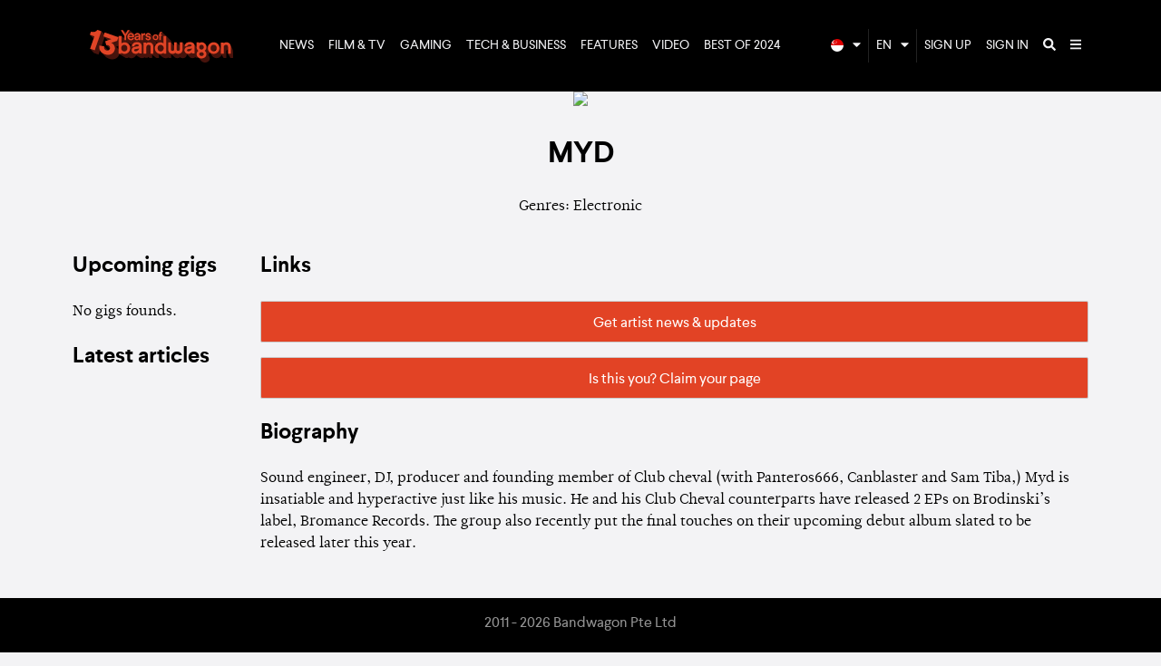

--- FILE ---
content_type: text/html; charset=utf-8
request_url: https://www.bandwagon.asia/artists/myd
body_size: 17199
content:
<!DOCTYPE html>
<html lang="en">
  <head>
<script type="text/javascript">window.NREUM||(NREUM={});NREUM.info={"beacon":"bam.nr-data.net","errorBeacon":"bam.nr-data.net","licenseKey":"NRJS-ffa46383a8b863782b4","applicationID":"571883450","transactionName":"dlwPRkILWA1RRR1XQ0FaEkZDS0cJW0A=","queueTime":2,"applicationTime":121,"agent":""}</script>
<script type="text/javascript">(window.NREUM||(NREUM={})).init={ajax:{deny_list:["bam.nr-data.net"]},feature_flags:["soft_nav"]};(window.NREUM||(NREUM={})).loader_config={licenseKey:"NRJS-ffa46383a8b863782b4",applicationID:"571883450",browserID:"594492142"};;/*! For license information please see nr-loader-rum-1.308.0.min.js.LICENSE.txt */
(()=>{var e,t,r={163:(e,t,r)=>{"use strict";r.d(t,{j:()=>E});var n=r(384),i=r(1741);var a=r(2555);r(860).K7.genericEvents;const s="experimental.resources",o="register",c=e=>{if(!e||"string"!=typeof e)return!1;try{document.createDocumentFragment().querySelector(e)}catch{return!1}return!0};var d=r(2614),u=r(944),l=r(8122);const f="[data-nr-mask]",g=e=>(0,l.a)(e,(()=>{const e={feature_flags:[],experimental:{allow_registered_children:!1,resources:!1},mask_selector:"*",block_selector:"[data-nr-block]",mask_input_options:{color:!1,date:!1,"datetime-local":!1,email:!1,month:!1,number:!1,range:!1,search:!1,tel:!1,text:!1,time:!1,url:!1,week:!1,textarea:!1,select:!1,password:!0}};return{ajax:{deny_list:void 0,block_internal:!0,enabled:!0,autoStart:!0},api:{get allow_registered_children(){return e.feature_flags.includes(o)||e.experimental.allow_registered_children},set allow_registered_children(t){e.experimental.allow_registered_children=t},duplicate_registered_data:!1},browser_consent_mode:{enabled:!1},distributed_tracing:{enabled:void 0,exclude_newrelic_header:void 0,cors_use_newrelic_header:void 0,cors_use_tracecontext_headers:void 0,allowed_origins:void 0},get feature_flags(){return e.feature_flags},set feature_flags(t){e.feature_flags=t},generic_events:{enabled:!0,autoStart:!0},harvest:{interval:30},jserrors:{enabled:!0,autoStart:!0},logging:{enabled:!0,autoStart:!0},metrics:{enabled:!0,autoStart:!0},obfuscate:void 0,page_action:{enabled:!0},page_view_event:{enabled:!0,autoStart:!0},page_view_timing:{enabled:!0,autoStart:!0},performance:{capture_marks:!1,capture_measures:!1,capture_detail:!0,resources:{get enabled(){return e.feature_flags.includes(s)||e.experimental.resources},set enabled(t){e.experimental.resources=t},asset_types:[],first_party_domains:[],ignore_newrelic:!0}},privacy:{cookies_enabled:!0},proxy:{assets:void 0,beacon:void 0},session:{expiresMs:d.wk,inactiveMs:d.BB},session_replay:{autoStart:!0,enabled:!1,preload:!1,sampling_rate:10,error_sampling_rate:100,collect_fonts:!1,inline_images:!1,fix_stylesheets:!0,mask_all_inputs:!0,get mask_text_selector(){return e.mask_selector},set mask_text_selector(t){c(t)?e.mask_selector="".concat(t,",").concat(f):""===t||null===t?e.mask_selector=f:(0,u.R)(5,t)},get block_class(){return"nr-block"},get ignore_class(){return"nr-ignore"},get mask_text_class(){return"nr-mask"},get block_selector(){return e.block_selector},set block_selector(t){c(t)?e.block_selector+=",".concat(t):""!==t&&(0,u.R)(6,t)},get mask_input_options(){return e.mask_input_options},set mask_input_options(t){t&&"object"==typeof t?e.mask_input_options={...t,password:!0}:(0,u.R)(7,t)}},session_trace:{enabled:!0,autoStart:!0},soft_navigations:{enabled:!0,autoStart:!0},spa:{enabled:!0,autoStart:!0},ssl:void 0,user_actions:{enabled:!0,elementAttributes:["id","className","tagName","type"]}}})());var p=r(6154),m=r(9324);let h=0;const v={buildEnv:m.F3,distMethod:m.Xs,version:m.xv,originTime:p.WN},b={consented:!1},y={appMetadata:{},get consented(){return this.session?.state?.consent||b.consented},set consented(e){b.consented=e},customTransaction:void 0,denyList:void 0,disabled:!1,harvester:void 0,isolatedBacklog:!1,isRecording:!1,loaderType:void 0,maxBytes:3e4,obfuscator:void 0,onerror:void 0,ptid:void 0,releaseIds:{},session:void 0,timeKeeper:void 0,registeredEntities:[],jsAttributesMetadata:{bytes:0},get harvestCount(){return++h}},_=e=>{const t=(0,l.a)(e,y),r=Object.keys(v).reduce((e,t)=>(e[t]={value:v[t],writable:!1,configurable:!0,enumerable:!0},e),{});return Object.defineProperties(t,r)};var w=r(5701);const x=e=>{const t=e.startsWith("http");e+="/",r.p=t?e:"https://"+e};var R=r(7836),k=r(3241);const A={accountID:void 0,trustKey:void 0,agentID:void 0,licenseKey:void 0,applicationID:void 0,xpid:void 0},S=e=>(0,l.a)(e,A),T=new Set;function E(e,t={},r,s){let{init:o,info:c,loader_config:d,runtime:u={},exposed:l=!0}=t;if(!c){const e=(0,n.pV)();o=e.init,c=e.info,d=e.loader_config}e.init=g(o||{}),e.loader_config=S(d||{}),c.jsAttributes??={},p.bv&&(c.jsAttributes.isWorker=!0),e.info=(0,a.D)(c);const f=e.init,m=[c.beacon,c.errorBeacon];T.has(e.agentIdentifier)||(f.proxy.assets&&(x(f.proxy.assets),m.push(f.proxy.assets)),f.proxy.beacon&&m.push(f.proxy.beacon),e.beacons=[...m],function(e){const t=(0,n.pV)();Object.getOwnPropertyNames(i.W.prototype).forEach(r=>{const n=i.W.prototype[r];if("function"!=typeof n||"constructor"===n)return;let a=t[r];e[r]&&!1!==e.exposed&&"micro-agent"!==e.runtime?.loaderType&&(t[r]=(...t)=>{const n=e[r](...t);return a?a(...t):n})})}(e),(0,n.US)("activatedFeatures",w.B)),u.denyList=[...f.ajax.deny_list||[],...f.ajax.block_internal?m:[]],u.ptid=e.agentIdentifier,u.loaderType=r,e.runtime=_(u),T.has(e.agentIdentifier)||(e.ee=R.ee.get(e.agentIdentifier),e.exposed=l,(0,k.W)({agentIdentifier:e.agentIdentifier,drained:!!w.B?.[e.agentIdentifier],type:"lifecycle",name:"initialize",feature:void 0,data:e.config})),T.add(e.agentIdentifier)}},384:(e,t,r)=>{"use strict";r.d(t,{NT:()=>s,US:()=>u,Zm:()=>o,bQ:()=>d,dV:()=>c,pV:()=>l});var n=r(6154),i=r(1863),a=r(1910);const s={beacon:"bam.nr-data.net",errorBeacon:"bam.nr-data.net"};function o(){return n.gm.NREUM||(n.gm.NREUM={}),void 0===n.gm.newrelic&&(n.gm.newrelic=n.gm.NREUM),n.gm.NREUM}function c(){let e=o();return e.o||(e.o={ST:n.gm.setTimeout,SI:n.gm.setImmediate||n.gm.setInterval,CT:n.gm.clearTimeout,XHR:n.gm.XMLHttpRequest,REQ:n.gm.Request,EV:n.gm.Event,PR:n.gm.Promise,MO:n.gm.MutationObserver,FETCH:n.gm.fetch,WS:n.gm.WebSocket},(0,a.i)(...Object.values(e.o))),e}function d(e,t){let r=o();r.initializedAgents??={},t.initializedAt={ms:(0,i.t)(),date:new Date},r.initializedAgents[e]=t}function u(e,t){o()[e]=t}function l(){return function(){let e=o();const t=e.info||{};e.info={beacon:s.beacon,errorBeacon:s.errorBeacon,...t}}(),function(){let e=o();const t=e.init||{};e.init={...t}}(),c(),function(){let e=o();const t=e.loader_config||{};e.loader_config={...t}}(),o()}},782:(e,t,r)=>{"use strict";r.d(t,{T:()=>n});const n=r(860).K7.pageViewTiming},860:(e,t,r)=>{"use strict";r.d(t,{$J:()=>u,K7:()=>c,P3:()=>d,XX:()=>i,Yy:()=>o,df:()=>a,qY:()=>n,v4:()=>s});const n="events",i="jserrors",a="browser/blobs",s="rum",o="browser/logs",c={ajax:"ajax",genericEvents:"generic_events",jserrors:i,logging:"logging",metrics:"metrics",pageAction:"page_action",pageViewEvent:"page_view_event",pageViewTiming:"page_view_timing",sessionReplay:"session_replay",sessionTrace:"session_trace",softNav:"soft_navigations",spa:"spa"},d={[c.pageViewEvent]:1,[c.pageViewTiming]:2,[c.metrics]:3,[c.jserrors]:4,[c.spa]:5,[c.ajax]:6,[c.sessionTrace]:7,[c.softNav]:8,[c.sessionReplay]:9,[c.logging]:10,[c.genericEvents]:11},u={[c.pageViewEvent]:s,[c.pageViewTiming]:n,[c.ajax]:n,[c.spa]:n,[c.softNav]:n,[c.metrics]:i,[c.jserrors]:i,[c.sessionTrace]:a,[c.sessionReplay]:a,[c.logging]:o,[c.genericEvents]:"ins"}},944:(e,t,r)=>{"use strict";r.d(t,{R:()=>i});var n=r(3241);function i(e,t){"function"==typeof console.debug&&(console.debug("New Relic Warning: https://github.com/newrelic/newrelic-browser-agent/blob/main/docs/warning-codes.md#".concat(e),t),(0,n.W)({agentIdentifier:null,drained:null,type:"data",name:"warn",feature:"warn",data:{code:e,secondary:t}}))}},1687:(e,t,r)=>{"use strict";r.d(t,{Ak:()=>d,Ze:()=>f,x3:()=>u});var n=r(3241),i=r(7836),a=r(3606),s=r(860),o=r(2646);const c={};function d(e,t){const r={staged:!1,priority:s.P3[t]||0};l(e),c[e].get(t)||c[e].set(t,r)}function u(e,t){e&&c[e]&&(c[e].get(t)&&c[e].delete(t),p(e,t,!1),c[e].size&&g(e))}function l(e){if(!e)throw new Error("agentIdentifier required");c[e]||(c[e]=new Map)}function f(e="",t="feature",r=!1){if(l(e),!e||!c[e].get(t)||r)return p(e,t);c[e].get(t).staged=!0,g(e)}function g(e){const t=Array.from(c[e]);t.every(([e,t])=>t.staged)&&(t.sort((e,t)=>e[1].priority-t[1].priority),t.forEach(([t])=>{c[e].delete(t),p(e,t)}))}function p(e,t,r=!0){const s=e?i.ee.get(e):i.ee,c=a.i.handlers;if(!s.aborted&&s.backlog&&c){if((0,n.W)({agentIdentifier:e,type:"lifecycle",name:"drain",feature:t}),r){const e=s.backlog[t],r=c[t];if(r){for(let t=0;e&&t<e.length;++t)m(e[t],r);Object.entries(r).forEach(([e,t])=>{Object.values(t||{}).forEach(t=>{t[0]?.on&&t[0]?.context()instanceof o.y&&t[0].on(e,t[1])})})}}s.isolatedBacklog||delete c[t],s.backlog[t]=null,s.emit("drain-"+t,[])}}function m(e,t){var r=e[1];Object.values(t[r]||{}).forEach(t=>{var r=e[0];if(t[0]===r){var n=t[1],i=e[3],a=e[2];n.apply(i,a)}})}},1738:(e,t,r)=>{"use strict";r.d(t,{U:()=>g,Y:()=>f});var n=r(3241),i=r(9908),a=r(1863),s=r(944),o=r(5701),c=r(3969),d=r(8362),u=r(860),l=r(4261);function f(e,t,r,a){const f=a||r;!f||f[e]&&f[e]!==d.d.prototype[e]||(f[e]=function(){(0,i.p)(c.xV,["API/"+e+"/called"],void 0,u.K7.metrics,r.ee),(0,n.W)({agentIdentifier:r.agentIdentifier,drained:!!o.B?.[r.agentIdentifier],type:"data",name:"api",feature:l.Pl+e,data:{}});try{return t.apply(this,arguments)}catch(e){(0,s.R)(23,e)}})}function g(e,t,r,n,s){const o=e.info;null===r?delete o.jsAttributes[t]:o.jsAttributes[t]=r,(s||null===r)&&(0,i.p)(l.Pl+n,[(0,a.t)(),t,r],void 0,"session",e.ee)}},1741:(e,t,r)=>{"use strict";r.d(t,{W:()=>a});var n=r(944),i=r(4261);class a{#e(e,...t){if(this[e]!==a.prototype[e])return this[e](...t);(0,n.R)(35,e)}addPageAction(e,t){return this.#e(i.hG,e,t)}register(e){return this.#e(i.eY,e)}recordCustomEvent(e,t){return this.#e(i.fF,e,t)}setPageViewName(e,t){return this.#e(i.Fw,e,t)}setCustomAttribute(e,t,r){return this.#e(i.cD,e,t,r)}noticeError(e,t){return this.#e(i.o5,e,t)}setUserId(e,t=!1){return this.#e(i.Dl,e,t)}setApplicationVersion(e){return this.#e(i.nb,e)}setErrorHandler(e){return this.#e(i.bt,e)}addRelease(e,t){return this.#e(i.k6,e,t)}log(e,t){return this.#e(i.$9,e,t)}start(){return this.#e(i.d3)}finished(e){return this.#e(i.BL,e)}recordReplay(){return this.#e(i.CH)}pauseReplay(){return this.#e(i.Tb)}addToTrace(e){return this.#e(i.U2,e)}setCurrentRouteName(e){return this.#e(i.PA,e)}interaction(e){return this.#e(i.dT,e)}wrapLogger(e,t,r){return this.#e(i.Wb,e,t,r)}measure(e,t){return this.#e(i.V1,e,t)}consent(e){return this.#e(i.Pv,e)}}},1863:(e,t,r)=>{"use strict";function n(){return Math.floor(performance.now())}r.d(t,{t:()=>n})},1910:(e,t,r)=>{"use strict";r.d(t,{i:()=>a});var n=r(944);const i=new Map;function a(...e){return e.every(e=>{if(i.has(e))return i.get(e);const t="function"==typeof e?e.toString():"",r=t.includes("[native code]"),a=t.includes("nrWrapper");return r||a||(0,n.R)(64,e?.name||t),i.set(e,r),r})}},2555:(e,t,r)=>{"use strict";r.d(t,{D:()=>o,f:()=>s});var n=r(384),i=r(8122);const a={beacon:n.NT.beacon,errorBeacon:n.NT.errorBeacon,licenseKey:void 0,applicationID:void 0,sa:void 0,queueTime:void 0,applicationTime:void 0,ttGuid:void 0,user:void 0,account:void 0,product:void 0,extra:void 0,jsAttributes:{},userAttributes:void 0,atts:void 0,transactionName:void 0,tNamePlain:void 0};function s(e){try{return!!e.licenseKey&&!!e.errorBeacon&&!!e.applicationID}catch(e){return!1}}const o=e=>(0,i.a)(e,a)},2614:(e,t,r)=>{"use strict";r.d(t,{BB:()=>s,H3:()=>n,g:()=>d,iL:()=>c,tS:()=>o,uh:()=>i,wk:()=>a});const n="NRBA",i="SESSION",a=144e5,s=18e5,o={STARTED:"session-started",PAUSE:"session-pause",RESET:"session-reset",RESUME:"session-resume",UPDATE:"session-update"},c={SAME_TAB:"same-tab",CROSS_TAB:"cross-tab"},d={OFF:0,FULL:1,ERROR:2}},2646:(e,t,r)=>{"use strict";r.d(t,{y:()=>n});class n{constructor(e){this.contextId=e}}},2843:(e,t,r)=>{"use strict";r.d(t,{G:()=>a,u:()=>i});var n=r(3878);function i(e,t=!1,r,i){(0,n.DD)("visibilitychange",function(){if(t)return void("hidden"===document.visibilityState&&e());e(document.visibilityState)},r,i)}function a(e,t,r){(0,n.sp)("pagehide",e,t,r)}},3241:(e,t,r)=>{"use strict";r.d(t,{W:()=>a});var n=r(6154);const i="newrelic";function a(e={}){try{n.gm.dispatchEvent(new CustomEvent(i,{detail:e}))}catch(e){}}},3606:(e,t,r)=>{"use strict";r.d(t,{i:()=>a});var n=r(9908);a.on=s;var i=a.handlers={};function a(e,t,r,a){s(a||n.d,i,e,t,r)}function s(e,t,r,i,a){a||(a="feature"),e||(e=n.d);var s=t[a]=t[a]||{};(s[r]=s[r]||[]).push([e,i])}},3878:(e,t,r)=>{"use strict";function n(e,t){return{capture:e,passive:!1,signal:t}}function i(e,t,r=!1,i){window.addEventListener(e,t,n(r,i))}function a(e,t,r=!1,i){document.addEventListener(e,t,n(r,i))}r.d(t,{DD:()=>a,jT:()=>n,sp:()=>i})},3969:(e,t,r)=>{"use strict";r.d(t,{TZ:()=>n,XG:()=>o,rs:()=>i,xV:()=>s,z_:()=>a});const n=r(860).K7.metrics,i="sm",a="cm",s="storeSupportabilityMetrics",o="storeEventMetrics"},4234:(e,t,r)=>{"use strict";r.d(t,{W:()=>a});var n=r(7836),i=r(1687);class a{constructor(e,t){this.agentIdentifier=e,this.ee=n.ee.get(e),this.featureName=t,this.blocked=!1}deregisterDrain(){(0,i.x3)(this.agentIdentifier,this.featureName)}}},4261:(e,t,r)=>{"use strict";r.d(t,{$9:()=>d,BL:()=>o,CH:()=>g,Dl:()=>_,Fw:()=>y,PA:()=>h,Pl:()=>n,Pv:()=>k,Tb:()=>l,U2:()=>a,V1:()=>R,Wb:()=>x,bt:()=>b,cD:()=>v,d3:()=>w,dT:()=>c,eY:()=>p,fF:()=>f,hG:()=>i,k6:()=>s,nb:()=>m,o5:()=>u});const n="api-",i="addPageAction",a="addToTrace",s="addRelease",o="finished",c="interaction",d="log",u="noticeError",l="pauseReplay",f="recordCustomEvent",g="recordReplay",p="register",m="setApplicationVersion",h="setCurrentRouteName",v="setCustomAttribute",b="setErrorHandler",y="setPageViewName",_="setUserId",w="start",x="wrapLogger",R="measure",k="consent"},5289:(e,t,r)=>{"use strict";r.d(t,{GG:()=>s,Qr:()=>c,sB:()=>o});var n=r(3878),i=r(6389);function a(){return"undefined"==typeof document||"complete"===document.readyState}function s(e,t){if(a())return e();const r=(0,i.J)(e),s=setInterval(()=>{a()&&(clearInterval(s),r())},500);(0,n.sp)("load",r,t)}function o(e){if(a())return e();(0,n.DD)("DOMContentLoaded",e)}function c(e){if(a())return e();(0,n.sp)("popstate",e)}},5607:(e,t,r)=>{"use strict";r.d(t,{W:()=>n});const n=(0,r(9566).bz)()},5701:(e,t,r)=>{"use strict";r.d(t,{B:()=>a,t:()=>s});var n=r(3241);const i=new Set,a={};function s(e,t){const r=t.agentIdentifier;a[r]??={},e&&"object"==typeof e&&(i.has(r)||(t.ee.emit("rumresp",[e]),a[r]=e,i.add(r),(0,n.W)({agentIdentifier:r,loaded:!0,drained:!0,type:"lifecycle",name:"load",feature:void 0,data:e})))}},6154:(e,t,r)=>{"use strict";r.d(t,{OF:()=>c,RI:()=>i,WN:()=>u,bv:()=>a,eN:()=>l,gm:()=>s,mw:()=>o,sb:()=>d});var n=r(1863);const i="undefined"!=typeof window&&!!window.document,a="undefined"!=typeof WorkerGlobalScope&&("undefined"!=typeof self&&self instanceof WorkerGlobalScope&&self.navigator instanceof WorkerNavigator||"undefined"!=typeof globalThis&&globalThis instanceof WorkerGlobalScope&&globalThis.navigator instanceof WorkerNavigator),s=i?window:"undefined"!=typeof WorkerGlobalScope&&("undefined"!=typeof self&&self instanceof WorkerGlobalScope&&self||"undefined"!=typeof globalThis&&globalThis instanceof WorkerGlobalScope&&globalThis),o=Boolean("hidden"===s?.document?.visibilityState),c=/iPad|iPhone|iPod/.test(s.navigator?.userAgent),d=c&&"undefined"==typeof SharedWorker,u=((()=>{const e=s.navigator?.userAgent?.match(/Firefox[/\s](\d+\.\d+)/);Array.isArray(e)&&e.length>=2&&e[1]})(),Date.now()-(0,n.t)()),l=()=>"undefined"!=typeof PerformanceNavigationTiming&&s?.performance?.getEntriesByType("navigation")?.[0]?.responseStart},6389:(e,t,r)=>{"use strict";function n(e,t=500,r={}){const n=r?.leading||!1;let i;return(...r)=>{n&&void 0===i&&(e.apply(this,r),i=setTimeout(()=>{i=clearTimeout(i)},t)),n||(clearTimeout(i),i=setTimeout(()=>{e.apply(this,r)},t))}}function i(e){let t=!1;return(...r)=>{t||(t=!0,e.apply(this,r))}}r.d(t,{J:()=>i,s:()=>n})},6630:(e,t,r)=>{"use strict";r.d(t,{T:()=>n});const n=r(860).K7.pageViewEvent},7699:(e,t,r)=>{"use strict";r.d(t,{It:()=>a,KC:()=>o,No:()=>i,qh:()=>s});var n=r(860);const i=16e3,a=1e6,s="SESSION_ERROR",o={[n.K7.logging]:!0,[n.K7.genericEvents]:!1,[n.K7.jserrors]:!1,[n.K7.ajax]:!1}},7836:(e,t,r)=>{"use strict";r.d(t,{P:()=>o,ee:()=>c});var n=r(384),i=r(8990),a=r(2646),s=r(5607);const o="nr@context:".concat(s.W),c=function e(t,r){var n={},s={},u={},l=!1;try{l=16===r.length&&d.initializedAgents?.[r]?.runtime.isolatedBacklog}catch(e){}var f={on:p,addEventListener:p,removeEventListener:function(e,t){var r=n[e];if(!r)return;for(var i=0;i<r.length;i++)r[i]===t&&r.splice(i,1)},emit:function(e,r,n,i,a){!1!==a&&(a=!0);if(c.aborted&&!i)return;t&&a&&t.emit(e,r,n);var o=g(n);m(e).forEach(e=>{e.apply(o,r)});var d=v()[s[e]];d&&d.push([f,e,r,o]);return o},get:h,listeners:m,context:g,buffer:function(e,t){const r=v();if(t=t||"feature",f.aborted)return;Object.entries(e||{}).forEach(([e,n])=>{s[n]=t,t in r||(r[t]=[])})},abort:function(){f._aborted=!0,Object.keys(f.backlog).forEach(e=>{delete f.backlog[e]})},isBuffering:function(e){return!!v()[s[e]]},debugId:r,backlog:l?{}:t&&"object"==typeof t.backlog?t.backlog:{},isolatedBacklog:l};return Object.defineProperty(f,"aborted",{get:()=>{let e=f._aborted||!1;return e||(t&&(e=t.aborted),e)}}),f;function g(e){return e&&e instanceof a.y?e:e?(0,i.I)(e,o,()=>new a.y(o)):new a.y(o)}function p(e,t){n[e]=m(e).concat(t)}function m(e){return n[e]||[]}function h(t){return u[t]=u[t]||e(f,t)}function v(){return f.backlog}}(void 0,"globalEE"),d=(0,n.Zm)();d.ee||(d.ee=c)},8122:(e,t,r)=>{"use strict";r.d(t,{a:()=>i});var n=r(944);function i(e,t){try{if(!e||"object"!=typeof e)return(0,n.R)(3);if(!t||"object"!=typeof t)return(0,n.R)(4);const r=Object.create(Object.getPrototypeOf(t),Object.getOwnPropertyDescriptors(t)),a=0===Object.keys(r).length?e:r;for(let s in a)if(void 0!==e[s])try{if(null===e[s]){r[s]=null;continue}Array.isArray(e[s])&&Array.isArray(t[s])?r[s]=Array.from(new Set([...e[s],...t[s]])):"object"==typeof e[s]&&"object"==typeof t[s]?r[s]=i(e[s],t[s]):r[s]=e[s]}catch(e){r[s]||(0,n.R)(1,e)}return r}catch(e){(0,n.R)(2,e)}}},8362:(e,t,r)=>{"use strict";r.d(t,{d:()=>a});var n=r(9566),i=r(1741);class a extends i.W{agentIdentifier=(0,n.LA)(16)}},8374:(e,t,r)=>{r.nc=(()=>{try{return document?.currentScript?.nonce}catch(e){}return""})()},8990:(e,t,r)=>{"use strict";r.d(t,{I:()=>i});var n=Object.prototype.hasOwnProperty;function i(e,t,r){if(n.call(e,t))return e[t];var i=r();if(Object.defineProperty&&Object.keys)try{return Object.defineProperty(e,t,{value:i,writable:!0,enumerable:!1}),i}catch(e){}return e[t]=i,i}},9324:(e,t,r)=>{"use strict";r.d(t,{F3:()=>i,Xs:()=>a,xv:()=>n});const n="1.308.0",i="PROD",a="CDN"},9566:(e,t,r)=>{"use strict";r.d(t,{LA:()=>o,bz:()=>s});var n=r(6154);const i="xxxxxxxx-xxxx-4xxx-yxxx-xxxxxxxxxxxx";function a(e,t){return e?15&e[t]:16*Math.random()|0}function s(){const e=n.gm?.crypto||n.gm?.msCrypto;let t,r=0;return e&&e.getRandomValues&&(t=e.getRandomValues(new Uint8Array(30))),i.split("").map(e=>"x"===e?a(t,r++).toString(16):"y"===e?(3&a()|8).toString(16):e).join("")}function o(e){const t=n.gm?.crypto||n.gm?.msCrypto;let r,i=0;t&&t.getRandomValues&&(r=t.getRandomValues(new Uint8Array(e)));const s=[];for(var o=0;o<e;o++)s.push(a(r,i++).toString(16));return s.join("")}},9908:(e,t,r)=>{"use strict";r.d(t,{d:()=>n,p:()=>i});var n=r(7836).ee.get("handle");function i(e,t,r,i,a){a?(a.buffer([e],i),a.emit(e,t,r)):(n.buffer([e],i),n.emit(e,t,r))}}},n={};function i(e){var t=n[e];if(void 0!==t)return t.exports;var a=n[e]={exports:{}};return r[e](a,a.exports,i),a.exports}i.m=r,i.d=(e,t)=>{for(var r in t)i.o(t,r)&&!i.o(e,r)&&Object.defineProperty(e,r,{enumerable:!0,get:t[r]})},i.f={},i.e=e=>Promise.all(Object.keys(i.f).reduce((t,r)=>(i.f[r](e,t),t),[])),i.u=e=>"nr-rum-1.308.0.min.js",i.o=(e,t)=>Object.prototype.hasOwnProperty.call(e,t),e={},t="NRBA-1.308.0.PROD:",i.l=(r,n,a,s)=>{if(e[r])e[r].push(n);else{var o,c;if(void 0!==a)for(var d=document.getElementsByTagName("script"),u=0;u<d.length;u++){var l=d[u];if(l.getAttribute("src")==r||l.getAttribute("data-webpack")==t+a){o=l;break}}if(!o){c=!0;var f={296:"sha512-+MIMDsOcckGXa1EdWHqFNv7P+JUkd5kQwCBr3KE6uCvnsBNUrdSt4a/3/L4j4TxtnaMNjHpza2/erNQbpacJQA=="};(o=document.createElement("script")).charset="utf-8",i.nc&&o.setAttribute("nonce",i.nc),o.setAttribute("data-webpack",t+a),o.src=r,0!==o.src.indexOf(window.location.origin+"/")&&(o.crossOrigin="anonymous"),f[s]&&(o.integrity=f[s])}e[r]=[n];var g=(t,n)=>{o.onerror=o.onload=null,clearTimeout(p);var i=e[r];if(delete e[r],o.parentNode&&o.parentNode.removeChild(o),i&&i.forEach(e=>e(n)),t)return t(n)},p=setTimeout(g.bind(null,void 0,{type:"timeout",target:o}),12e4);o.onerror=g.bind(null,o.onerror),o.onload=g.bind(null,o.onload),c&&document.head.appendChild(o)}},i.r=e=>{"undefined"!=typeof Symbol&&Symbol.toStringTag&&Object.defineProperty(e,Symbol.toStringTag,{value:"Module"}),Object.defineProperty(e,"__esModule",{value:!0})},i.p="https://js-agent.newrelic.com/",(()=>{var e={374:0,840:0};i.f.j=(t,r)=>{var n=i.o(e,t)?e[t]:void 0;if(0!==n)if(n)r.push(n[2]);else{var a=new Promise((r,i)=>n=e[t]=[r,i]);r.push(n[2]=a);var s=i.p+i.u(t),o=new Error;i.l(s,r=>{if(i.o(e,t)&&(0!==(n=e[t])&&(e[t]=void 0),n)){var a=r&&("load"===r.type?"missing":r.type),s=r&&r.target&&r.target.src;o.message="Loading chunk "+t+" failed: ("+a+": "+s+")",o.name="ChunkLoadError",o.type=a,o.request=s,n[1](o)}},"chunk-"+t,t)}};var t=(t,r)=>{var n,a,[s,o,c]=r,d=0;if(s.some(t=>0!==e[t])){for(n in o)i.o(o,n)&&(i.m[n]=o[n]);if(c)c(i)}for(t&&t(r);d<s.length;d++)a=s[d],i.o(e,a)&&e[a]&&e[a][0](),e[a]=0},r=self["webpackChunk:NRBA-1.308.0.PROD"]=self["webpackChunk:NRBA-1.308.0.PROD"]||[];r.forEach(t.bind(null,0)),r.push=t.bind(null,r.push.bind(r))})(),(()=>{"use strict";i(8374);var e=i(8362),t=i(860);const r=Object.values(t.K7);var n=i(163);var a=i(9908),s=i(1863),o=i(4261),c=i(1738);var d=i(1687),u=i(4234),l=i(5289),f=i(6154),g=i(944),p=i(384);const m=e=>f.RI&&!0===e?.privacy.cookies_enabled;function h(e){return!!(0,p.dV)().o.MO&&m(e)&&!0===e?.session_trace.enabled}var v=i(6389),b=i(7699);class y extends u.W{constructor(e,t){super(e.agentIdentifier,t),this.agentRef=e,this.abortHandler=void 0,this.featAggregate=void 0,this.loadedSuccessfully=void 0,this.onAggregateImported=new Promise(e=>{this.loadedSuccessfully=e}),this.deferred=Promise.resolve(),!1===e.init[this.featureName].autoStart?this.deferred=new Promise((t,r)=>{this.ee.on("manual-start-all",(0,v.J)(()=>{(0,d.Ak)(e.agentIdentifier,this.featureName),t()}))}):(0,d.Ak)(e.agentIdentifier,t)}importAggregator(e,t,r={}){if(this.featAggregate)return;const n=async()=>{let n;await this.deferred;try{if(m(e.init)){const{setupAgentSession:t}=await i.e(296).then(i.bind(i,3305));n=t(e)}}catch(e){(0,g.R)(20,e),this.ee.emit("internal-error",[e]),(0,a.p)(b.qh,[e],void 0,this.featureName,this.ee)}try{if(!this.#t(this.featureName,n,e.init))return(0,d.Ze)(this.agentIdentifier,this.featureName),void this.loadedSuccessfully(!1);const{Aggregate:i}=await t();this.featAggregate=new i(e,r),e.runtime.harvester.initializedAggregates.push(this.featAggregate),this.loadedSuccessfully(!0)}catch(e){(0,g.R)(34,e),this.abortHandler?.(),(0,d.Ze)(this.agentIdentifier,this.featureName,!0),this.loadedSuccessfully(!1),this.ee&&this.ee.abort()}};f.RI?(0,l.GG)(()=>n(),!0):n()}#t(e,r,n){if(this.blocked)return!1;switch(e){case t.K7.sessionReplay:return h(n)&&!!r;case t.K7.sessionTrace:return!!r;default:return!0}}}var _=i(6630),w=i(2614),x=i(3241);class R extends y{static featureName=_.T;constructor(e){var t;super(e,_.T),this.setupInspectionEvents(e.agentIdentifier),t=e,(0,c.Y)(o.Fw,function(e,r){"string"==typeof e&&("/"!==e.charAt(0)&&(e="/"+e),t.runtime.customTransaction=(r||"http://custom.transaction")+e,(0,a.p)(o.Pl+o.Fw,[(0,s.t)()],void 0,void 0,t.ee))},t),this.importAggregator(e,()=>i.e(296).then(i.bind(i,3943)))}setupInspectionEvents(e){const t=(t,r)=>{t&&(0,x.W)({agentIdentifier:e,timeStamp:t.timeStamp,loaded:"complete"===t.target.readyState,type:"window",name:r,data:t.target.location+""})};(0,l.sB)(e=>{t(e,"DOMContentLoaded")}),(0,l.GG)(e=>{t(e,"load")}),(0,l.Qr)(e=>{t(e,"navigate")}),this.ee.on(w.tS.UPDATE,(t,r)=>{(0,x.W)({agentIdentifier:e,type:"lifecycle",name:"session",data:r})})}}class k extends e.d{constructor(e){var t;(super(),f.gm)?(this.features={},(0,p.bQ)(this.agentIdentifier,this),this.desiredFeatures=new Set(e.features||[]),this.desiredFeatures.add(R),(0,n.j)(this,e,e.loaderType||"agent"),t=this,(0,c.Y)(o.cD,function(e,r,n=!1){if("string"==typeof e){if(["string","number","boolean"].includes(typeof r)||null===r)return(0,c.U)(t,e,r,o.cD,n);(0,g.R)(40,typeof r)}else(0,g.R)(39,typeof e)},t),function(e){(0,c.Y)(o.Dl,function(t,r=!1){if("string"!=typeof t&&null!==t)return void(0,g.R)(41,typeof t);const n=e.info.jsAttributes["enduser.id"];r&&null!=n&&n!==t?(0,a.p)(o.Pl+"setUserIdAndResetSession",[t],void 0,"session",e.ee):(0,c.U)(e,"enduser.id",t,o.Dl,!0)},e)}(this),function(e){(0,c.Y)(o.nb,function(t){if("string"==typeof t||null===t)return(0,c.U)(e,"application.version",t,o.nb,!1);(0,g.R)(42,typeof t)},e)}(this),function(e){(0,c.Y)(o.d3,function(){e.ee.emit("manual-start-all")},e)}(this),function(e){(0,c.Y)(o.Pv,function(t=!0){if("boolean"==typeof t){if((0,a.p)(o.Pl+o.Pv,[t],void 0,"session",e.ee),e.runtime.consented=t,t){const t=e.features.page_view_event;t.onAggregateImported.then(e=>{const r=t.featAggregate;e&&!r.sentRum&&r.sendRum()})}}else(0,g.R)(65,typeof t)},e)}(this),this.run()):(0,g.R)(21)}get config(){return{info:this.info,init:this.init,loader_config:this.loader_config,runtime:this.runtime}}get api(){return this}run(){try{const e=function(e){const t={};return r.forEach(r=>{t[r]=!!e[r]?.enabled}),t}(this.init),n=[...this.desiredFeatures];n.sort((e,r)=>t.P3[e.featureName]-t.P3[r.featureName]),n.forEach(r=>{if(!e[r.featureName]&&r.featureName!==t.K7.pageViewEvent)return;if(r.featureName===t.K7.spa)return void(0,g.R)(67);const n=function(e){switch(e){case t.K7.ajax:return[t.K7.jserrors];case t.K7.sessionTrace:return[t.K7.ajax,t.K7.pageViewEvent];case t.K7.sessionReplay:return[t.K7.sessionTrace];case t.K7.pageViewTiming:return[t.K7.pageViewEvent];default:return[]}}(r.featureName).filter(e=>!(e in this.features));n.length>0&&(0,g.R)(36,{targetFeature:r.featureName,missingDependencies:n}),this.features[r.featureName]=new r(this)})}catch(e){(0,g.R)(22,e);for(const e in this.features)this.features[e].abortHandler?.();const t=(0,p.Zm)();delete t.initializedAgents[this.agentIdentifier]?.features,delete this.sharedAggregator;return t.ee.get(this.agentIdentifier).abort(),!1}}}var A=i(2843),S=i(782);class T extends y{static featureName=S.T;constructor(e){super(e,S.T),f.RI&&((0,A.u)(()=>(0,a.p)("docHidden",[(0,s.t)()],void 0,S.T,this.ee),!0),(0,A.G)(()=>(0,a.p)("winPagehide",[(0,s.t)()],void 0,S.T,this.ee)),this.importAggregator(e,()=>i.e(296).then(i.bind(i,2117))))}}var E=i(3969);class I extends y{static featureName=E.TZ;constructor(e){super(e,E.TZ),f.RI&&document.addEventListener("securitypolicyviolation",e=>{(0,a.p)(E.xV,["Generic/CSPViolation/Detected"],void 0,this.featureName,this.ee)}),this.importAggregator(e,()=>i.e(296).then(i.bind(i,9623)))}}new k({features:[R,T,I],loaderType:"lite"})})()})();</script>
    <!-- Global site tag (gtag.js) - Google Analytics -->
<script async src="https://www.googletagmanager.com/gtag/js?id=G-2LNQLFKX34"></script>
<script async src="https://www.googletagmanager.com/gtag/js?id=UA-63927103-1"></script>
<script>
  window.dataLayer = window.dataLayer || [];
  function gtag(){dataLayer.push(arguments);}
  gtag('js', new Date());

  gtag('config', 'G-2LNQLFKX34');
  gtag('config', 'UA-63927103-1');

  

</script>
    <script>
  !function (w, d, t) {
    w.TiktokAnalyticsObject=t;var ttq=w[t]=w[t]||[];ttq.methods=["page","track","identify","instances","debug","on","off","once","ready","alias","group","enableCookie","disableCookie"],ttq.setAndDefer=function(t,e){t[e]=function(){t.push([e].concat(Array.prototype.slice.call(arguments,0)))}};for(var i=0;i<ttq.methods.length;i++)ttq.setAndDefer(ttq,ttq.methods[i]);ttq.instance=function(t){for(var e=ttq._i[t]||[],n=0;n<ttq.methods.length;n++)ttq.setAndDefer(e,ttq.methods[n]);return e},ttq.load=function(e,n){var i="https://analytics.tiktok.com/i18n/pixel/events.js";ttq._i=ttq._i||{},ttq._i[e]=[],ttq._i[e]._u=i,ttq._t=ttq._t||{},ttq._t[e]=+new Date,ttq._o=ttq._o||{},ttq._o[e]=n||{};var o=document.createElement("script");o.type="text/javascript",o.async=!0,o.src=i+"?sdkid="+e+"&lib="+t;var a=document.getElementsByTagName("script")[0];a.parentNode.insertBefore(o,a)};
    ttq.load('CA2RI4BC77UAH7NCFF9G');
    ttq.page();
  }(window, document, 'ttq');
</script>
    <!-- Twitter conversion tracking base code -->
<script>
!function(e,t,n,s,u,a){e.twq||(s=e.twq=function(){s.exe?s.exe.apply(s,arguments):s.queue.push(arguments);
},s.version='1.1',s.queue=[],u=t.createElement(n),u.async=!0,u.src='https://static.ads-twitter.com/uwt.js',
a=t.getElementsByTagName(n)[0],a.parentNode.insertBefore(u,a))}(window,document,'script');
twq('config','obxta');
</script>
<!-- End Twitter conversion tracking base code -->

    <!-- Google Tag Manager -->
<script>(function(w,d,s,l,i){w[l]=w[l]||[];w[l].push({'gtm.start':
new Date().getTime(),event:'gtm.js'});var f=d.getElementsByTagName(s)[0],
j=d.createElement(s),dl=l!='dataLayer'?'&l='+l:'';j.async=true;j.src=
'https://www.googletagmanager.com/gtm.js?id='+i+dl+ '&gtm_auth=ibH3DEvWc7A5IU0JBYEkMA&gtm_preview=env-1&gtm_cookies_win=x';f.parentNode.insertBefore(j,f);
})(window,document,'script','dataLayer','GTM-K7D92KQ');</script>
<!-- End Google Tag Manager -->


    <meta name="p:domain_verify" content="b1887d0552c4878b48593aa79a5730cf"/>

    <title>MYD | Artist | Bandwagon | Music media championing and spotlighting</title>
<meta name="description" content="Sound engineer, DJ, producer and founding member of Club cheval (with Panteros666, Canblaster and Sam Tiba,) Myd is insatiable and hyperactive just like his music. He and his Club Cheval counterparts have released 2 EPs on Brodinski’s label, Bromance Records. The group also recently put the final">
<meta name="keywords" content="singapore, concerts, live music, gigs in singapore, live bands, tickets, sistic, upcoming concerts, indie bands singapore, jazz bands singapore, reviews">
<link rel="canonical" href="https://www.bandwagon.asia/artists/myd">
<meta property="og:title" content="MYD">
<meta property="og:type" content="music:musician">
<meta property="og:url" content="https://www.bandwagon.asia/artists/myd">
<meta property="og:image" content="https://cdn.filestackcontent.com/jxu3yLN3S0C9RcKAWCef">
<meta property="og:description" content="Sound engineer, DJ, producer and founding member of Club cheval (with Panteros666, Canblaster and Sam Tiba,) Myd is insatiable and hyperactive just like his music. He and his Club Cheval counterparts have released 2 EPs on Brodinski’s label, Bromance Records. The group also recently put the final touches on their upcoming debut album slated to be released later this year. ">
<meta property="og:site_name" content="MYD | Artist | Bandwagon | Music media championing and spotlighting music in Asia.">
<meta property="fb:app_id" content="203867226491151">
<meta property="fb:admins" content="618890304">
<meta name="twitter:card" content="summary_large_image">
<meta name="twitter:site" content="@bandwagonapp">
<meta name="twitter:content" content="@bandwagonapp">
<meta name="twitter:description" content="Sound engineer, DJ, producer and founding member of Club cheval (with Panteros666, Canblaster and Sam Tiba,) Myd is insatiable and hyperactive just like his music. He and his Club Cheval counterparts have released 2 EPs on Brodinski’s label, Bromance Records. The group also recently put the final touches on their upcoming debut album slated to be released later this year. ">
<meta name="twitter:title" content="MYD">
<meta name="twitter:image" content="https://cdn.filestackcontent.com/jxu3yLN3S0C9RcKAWCef">
<meta name="viewport" content="width=device-width, initial-scale=1.0">
<meta name="copyright" content="Bandwagon Pte Ltd - http://www.bandwagon.asia">
<meta name="facebook-domain-verification" content="8bh7h4qg2xb86dfx9llk1441qjnr3c">
<meta name="msapplication-TileColor" content="#da532c">
<meta name="theme-color" content="#ffffff">
<meta name="p:domain_verify" content="b1887d0552c4878b48593aa79a5730cf">

    <link rel="shortcut icon" type="image/x-icon" href="https://s3-ap-southeast-1.amazonaws.com/bandwagon-v3x/favicons/favicon.ico" />
<link rel="apple-touch-icon" type="image/png" href="https://s3-ap-southeast-1.amazonaws.com/bandwagon-v3x/favicons/apple-touch-icon-57x57.png" sizes="57x57" />
<link rel="apple-touch-icon" type="image/png" href="https://s3-ap-southeast-1.amazonaws.com/bandwagon-v3x/favicons/apple-touch-icon-60x60.png" sizes="60x60" />
<link rel="apple-touch-icon" type="image/png" href="https://s3-ap-southeast-1.amazonaws.com/bandwagon-v3x/favicons/apple-touch-icon-72x72.png" sizes="72x72" />
<link rel="apple-touch-icon" type="image/png" href="https://s3-ap-southeast-1.amazonaws.com/bandwagon-v3x/favicons/apple-touch-icon-76x76.png" sizes="76x76" />
<link rel="apple-touch-icon" type="image/png" href="https://s3-ap-southeast-1.amazonaws.com/bandwagon-v3x/favicons/apple-touch-icon-114x114.png" sizes="114x114" />
<link rel="apple-touch-icon" type="image/png" href="https://s3-ap-southeast-1.amazonaws.com/bandwagon-v3x/favicons/apple-touch-icon-120x120.png" sizes="120x120" />
<link rel="apple-touch-icon" type="image/png" href="https://s3-ap-southeast-1.amazonaws.com/bandwagon-v3x/favicons/apple-touch-icon-144x144.png" sizes="144x144" />
<link rel="apple-touch-icon" type="image/png" href="https://s3-ap-southeast-1.amazonaws.com/bandwagon-v3x/favicons/apple-touch-icon-152x152.png" sizes="152x152" />
<link rel="apple-touch-icon" type="image/png" href="https://s3-ap-southeast-1.amazonaws.com/bandwagon-v3x/favicons/apple-touch-icon-180x180.png" sizes="180x180" />
<link rel="manifest" href="https://s3-ap-southeast-1.amazonaws.com/bandwagon-v3x/favicons/manifest.json">
<link rel="mask-icon" href="https://s3-ap-southeast-1.amazonaws.com/bandwagon-v3x/favicons/safari-pinned-tab.svg" color="#5bbad5">

    <link rel="preload" as="font" href="/packs/fonts/larsseit-bold-f0a0e58fb0d24411beabb086753402f9.woff" crossorigin="anonymous">
<link rel="preload" as="font" href="/packs/fonts/larsseit-bold-b3fa08e496a50abd924854b6dc2e1a82.woff2" crossorigin="anonymous">
<link rel="preload" as="font" href="/packs/fonts/larsseit-medium-b09d761ac3ec69080a81b4e8db2628c9.woff" crossorigin="anonymous">
<link rel="preload" as="font" href="/packs/fonts/larsseit-medium-5e64865d58a32b662827277bd315797e.woff2" crossorigin="anonymous">
<link rel="preload" as="font" href="/packs/fonts/larsseit-regular-6727918b5a77bef484ef29c63f3aa33d.woff" crossorigin="anonymous">
<link rel="preload" as="font" href="/packs/fonts/larsseit-regular-08445015266c45e65d774624bcbf51fe.woff2" crossorigin="anonymous">
<link rel="preload" as="font" href="/packs/fonts/leitura-news-400-italic-e8e3d73a36df526342952275b4409cc9.woff" crossorigin="anonymous">
<link rel="preload" as="font" href="/packs/fonts/leitura-news-400-italic-f21a9cc110569e60cb81a227061c34af.woff2" crossorigin="anonymous">
<link rel="preload" as="font" href="/packs/fonts/leitura-news-400-cbfd4b3df244f9fc7e32b90a09fddbcc.woff" crossorigin="anonymous">
<link rel="preload" as="font" href="/packs/fonts/leitura-news-400-43c07dff3f995ed0db209d26461aca66.woff2" crossorigin="anonymous">
<link rel="preload" as="font" href="/packs/fonts/leitura-news-600-italic-cc9859edda1e93c9f469bd4f133f136e.woff" crossorigin="anonymous">
<link rel="preload" as="font" href="/packs/fonts/leitura-news-600-italic-375509888f6c8a794c20eb5b1d8b8580.woff2" crossorigin="anonymous">
<link rel="preload" as="font" href="/packs/fonts/leitura-news-600-50fd209585433a2460bf3fc1647ca4e0.woff" crossorigin="anonymous">
<link rel="preload" as="font" href="/packs/fonts/leitura-news-600-43e136e3044f1db842d442498accf9d0.woff2" crossorigin="anonymous">
<link rel="preload" as="font" href="/packs/fonts/leitura-news-700-italic-1dbaa4ae4616f4b99c4ff258419e0390.woff" crossorigin="anonymous">
<link rel="preload" as="font" href="/packs/fonts/leitura-news-700-italic-d3f7b898a1f0134929ce6b10a31f4766.woff2" crossorigin="anonymous">
<link rel="preload" as="font" href="/packs/fonts/leitura-news-700-0f03dac0608a47a0dbd15dbc93827597.woff" crossorigin="anonymous">
<link rel="preload" as="font" href="/packs/fonts/leitura-news-700-4c752f06dadb56beb72e89400fec721d.woff2" crossorigin="anonymous">


    <meta name="csrf-param" content="authenticity_token" />
<meta name="csrf-token" content="uOUY+6b/Vf58yx26Amwog/Bvrq9DkNF0Fn2LOQSIVunH456X8e3NfTwHL3mayiqwy6qzILNIGgCKcDiBokEsZg==" />
    <meta name="csp-nonce" />

    <link rel="alternate" type="application/atom+xml" title="ATOM" href="https://www.bandwagon.asia/feeds/articles.atom" />
    <link rel="alternate" type="application/rss+xml" title="RSS" href="https://www.bandwagon.asia/feeds/articles" />
    <link rel="alternate" type="application/atom+xml" title="ATOM" href="https://www.bandwagon.asia/feeds/article_videos.atom" />
    <link rel="alternate" type="application/rss+xml" title="RSS" href="https://www.bandwagon.asia/feeds/article_videos" />
    <link rel="stylesheet" media="screen" href="/packs/css/application-6ed5d970.css" />
    <script src="https://player.vimeo.com/api/player.js"></script>


    <script defer src="https://use.fontawesome.com/releases/v5.5.0/js/all.js" integrity="sha384-GqVMZRt5Gn7tB9D9q7ONtcp4gtHIUEW/yG7h98J7IpE3kpi+srfFyyB/04OV6pG0" crossorigin="anonymous"></script>
    
    
    <script src="/assets/article-reaction-225e32e8f8d16c4649261233e0426ffe7f2f88a694f66c1af699e76f9f999761.js"></script>
    <script src="/packs/js/application-784b05982be25b91da9a.js" defer="defer"></script>

    <script src="/packs/js/artists-1c1dcc3bc6d671cbe343.js"></script>


    <!-- Facebook Pixel Code -->
<script>
!function(f,b,e,v,n,t,s)
{if(f.fbq)return;n=f.fbq=function(){n.callMethod?
n.callMethod.apply(n,arguments):n.queue.push(arguments)};
if(!f._fbq)f._fbq=n;n.push=n;n.loaded=!0;n.version='2.0';
n.queue=[];t=b.createElement(e);t.async=!0;
t.src=v;s=b.getElementsByTagName(e)[0];
s.parentNode.insertBefore(t,s)}(window, document,'script',
'https://connect.facebook.net/en_US/fbevents.js');

fbq('init', '853354794813287');
fbq('track', 'PageView');
</script>
<noscript><img height="1" width="1" style="display:none"
src="https://www.facebook.com/tr?id=853354794813287&ev=PageView&noscript=1"
/></noscript>
<!-- End Facebook Pixel Code -->

    <script>window.twttr = (function(d, s, id) {
  var js, fjs = d.getElementsByTagName(s)[0],
    t = window.twttr || {};
  if (d.getElementById(id)) return t;
  js = d.createElement(s);
  js.id = id;
  js.src = "https://platform.twitter.com/widgets.js";
  fjs.parentNode.insertBefore(js, fjs);

  t._e = [];
  t.ready = function(f) {
    t._e.push(f);
  };

  return t;
}(document, "script", "twitter-wjs"));</script>
    <script async src="https://www.threads.net/embed.js"></script>

  </head>

  <body style="" class="artists show ">

    <!-- Google Tag Manager (noscript) -->
<noscript><iframe src="https://www.googletagmanager.com/ns.html?id=GTM-K7D92KQ&gtm_auth=ibH3DEvWc7A5IU0JBYEkMA&gtm_preview=env-1&gtm_cookies_win=x" height="0" width="0" style="display:none;visibility:hidden"></iframe></noscript>
<!-- End Google Tag Manager (noscript) -->


    <script>
  window.fbAsyncInit = function() {
    FB.init({
      appId      : 203867226491151,
      xfbml      : true,
      version    : 'v2.5'
    });
  };

  (function(d, s, id){
     var js, fjs = d.getElementsByTagName(s)[0];
     if (d.getElementById(id)) {return;}
     js = d.createElement(s); js.id = id;
     js.src = "//connect.facebook.net/en_US/sdk.js";
     fjs.parentNode.insertBefore(js, fjs);
   }(document, 'script', 'facebook-jssdk'));
</script>


    <header class="site-header js__site-header">
  <section class="site-header-main site-header-section">
    <div class="site-header-container">
      <div class="site-header__masthead">
        <a href="/" class="site-header__masthead-logo bandwagon-logo">Bandwagon</a>
      </div>
      <div class="site-header__items site-header--hidden-on-mobile">
        <div class="site-header__nav site-header__nav-left">
          <div class="site-header__nav-content">
                <div class="dropdown">
                  <div class="dropdown__action">
                    <a class="site-header__nav-link " href="/categories/news">News</a>
                  </div>
                </div>
                <div class="dropdown">
                  <div class="dropdown__action">
                    <a class="site-header__nav-link " href="/categories/film-tv">Film &amp; TV</a>
                  </div>
                </div>
                <div class="dropdown">
                  <div class="dropdown__action">
                    <a class="site-header__nav-link " href="/categories/gaming">Gaming</a>
                  </div>
                </div>
                <div class="dropdown">
                  <div class="dropdown__action">
                    <a class="site-header__nav-link " href="/categories/tech-business">Tech &amp; Business</a>
                  </div>
                </div>
                <div class="dropdown">
                  <div class="dropdown__action">
                    <a class="site-header__nav-link " href="/categories/feature">Features</a>
                  </div>
                </div>
                <div class="dropdown">
                  <div class="dropdown__action">
                    <a class="site-header__nav-link " href="/categories/video">Video</a>
                  </div>
                </div>
                <div class="dropdown">
                  <div class="dropdown__action">
                    <a class="site-header__nav-link " href="/categories/best-of-2024">Best of 2024</a>
                  </div>
                </div>
          </div>
        </div>

        <div class="site-header__nav site-header__nav-right">
          <div class="site-header__nav-content">
            <div class="site-header__country-select site-header__nav-link dropdown">
              <div class="dropdown__action">
                <span class="flag-icon flag-icon-squared flag-icon-sg"></span>
                <i class="dropdown__action-icon fas fa-caret-down"></i>
              </div>

              <ul class="dropdown__menu dropdown__content">
                <li class="dropdown__menu-item">
                  <form rel="nofollow" class="button_to" method="post" action="/country/select?country=ID"><button class="dropdown__menu-btn" type="submit">
                    <span class="flag-icon flag-icon-squared flag-icon-id"></span>
                    <span class="translation_missing" title="translation missing: en.menu.Indonesia">Indonesia</span>
</button><input type="hidden" name="authenticity_token" value="uaKhurclzsTdekYPD9bmCkROhgEMwxL1OyPwvgPJLirGpCfW4DdWR522dMyXcOQ5f4ubjvwb2YGnLkMGpQBUpQ==" autocomplete="off" /></form>                </li>
                <li class="dropdown__menu-item">
                  <form rel="nofollow" class="button_to" method="post" action="/country/select?country=PH"><button class="dropdown__menu-btn" type="submit">
                    <span class="flag-icon flag-icon-squared flag-icon-ph"></span>
                    <span class="translation_missing" title="translation missing: en.menu.Philippines">Philippines</span>
</button><input type="hidden" name="authenticity_token" value="xHWbFD8YlZ8Z9v4Ni9Y+WGcbuKThNZQcwP9kWKnfKuC7cx14aAoNHFk6zM4TcDxrXN6lKxHtX2hc8tfgDxZQbw==" autocomplete="off" /></form>                </li>
              </ul>
            </div>

            <div class="site-header__locale-select site-header__nav-link dropdown">
              <div class="dropdown__action">
                en
                <i class="dropdown__action-icon fas fa-caret-down"></i>
              </div>

              <ul class="dropdown__menu dropdown__content">
                <li class="dropdown__menu-item">
                  <form rel="nofollow" class="button_to" method="post" action="/locale/select?locale=en"><button class="dropdown__menu-btn" type="submit">
                    EN
</button><input type="hidden" name="authenticity_token" value="q8l84rUceGiJv9sp5cZ0FRLomMD+v1AOqoAM8IJrkqDUz/qO4g7g68lz6ep9YHYmKS2FTw5nm3o2jb9IJKLoLw==" autocomplete="off" /></form>                </li>
                <li class="dropdown__menu-item">
                  <form rel="nofollow" class="button_to" method="post" action="/locale/select?locale=cn"><button class="dropdown__menu-btn" type="submit">
                    CN
</button><input type="hidden" name="authenticity_token" value="NfYnbky8PNZs2wbCgUX+wKA1QCKAMvcFLJFllOO1G6ZK8KECG66kVSwXNAEZ4/zzm/BdrXDqPHGwnNYsRXxhKQ==" autocomplete="off" /></form>                </li>
              </ul>
            </div>

              <a href="/users/sign_up" class="site-header__nav-link site-header--hidden-on-mobile">Sign Up</a>
              <a href="/users/sign_in" class="site-header__nav-link site-header--hidden-on-mobile">Sign In</a>

            <a href="#" class="site-header__nav-link js__site-header-search-button">
              <i class="fas fa-search"></i>
            </a>

            <a href="#" class="site-header__nav-link site-header__overflow-button js__site-header-menu-button">
              <i class="fas fa-bars"></i>
            </a>
          </div>
        </div>
      </div>
    </div>
  </section>

  <section class="site-header-sub site-header-section animated faster slideOutUp js__site-header-sub site-header--hidden-on-mobile">
    <div class="site-header-container">
      <div class="site-header__nav site-header__nav-left">
        <a href="/about" class="site-header__nav-link">About Us</a>
        <a href="/advertising" class="site-header__nav-link">Advertising</a>
        <a href="/events-artist-bookings-and-campaigns" class="site-header__nav-link">Events &amp; Campaigns</a>
        <a href="https://www.bandwagonlabs.xyz/" class="site-header__nav-link">Labs</a>
        <a href="/join-us" class="site-header__nav-link">Career</a>
        <a href="/privacy" class="site-header__nav-link">Privacy Policy</a>
        <a href="/gigs/submit" class="site-header__nav-link">Submit Gig</a>
        <a href="mailto:editorial@bandwagon.sg" class="site-header__nav-link red">Contact Editorial</a>
        <a href="mailto:sales@bandwagon.sg" class="site-header__nav-link red">Contact Advertising</a>
        <a href="http://bit.ly/bwmediakit-dl" class="site-header__nav-link red" target="_blank">Download media kit</a>
      </div>

      <div class="site-header__nav site-header__nav-right">
        <a href="//twitter.com/bandwagonasia" class="site-header__nav-link" target="_blank">
          <i class="fab fa-twitter"></i>
        </a>

        <a href="//www.facebook.com/profile.php?id=100063606310658" class="site-header__nav-link" target="_blank">
          <i class="fab fa-facebook"></i>
        </a>

        <a href="//instagram.com/bandwagonasia" class="site-header__nav-link" target="_blank">
          <i class="fab fa-instagram"></i>
        </a>

        <a href="https://www.youtube.com/user/bandwagoners" class="site-header__nav-link" target="_blank">
          <i class="fab fa-youtube"></i>
        </a>

        <a href="https://www.mixcloud.com/bandwagon_sg/" class="site-header__nav-link" target="_blank">
          <i class="fab fa-mixcloud"></i>
        </a>
      </div>
    </div>
  </section>

  <section class="site-header__search-container js__site-header__search-container">
    <site-header-search data-country="SG"></site-header-search>
  </section>
</header>

    
      
    
<script type="application/ld+json">
{
  "@context": "http://schema.org",
  "@type": "MusicGroup",
  "name": "MYD",
  "description": "Sound engineer, DJ, producer and founding member of Club cheval (with Panteros666, Canblaster and Sam Tiba,) Myd is insatiable and hyperactive just like his music. He and his Club Cheval counterparts have released 2 EPs on Brodinski’s label, Bromance Records. The group also recently put the final touches on their upcoming debut album slated to be released later this year. "
}
</script>


<div class="artist artist-page">
  <header class="artist__header container">
    <img class="artist__cover-image" src="https://cdn.filestackcontent.com/jxu3yLN3S0C9RcKAWCef" />

    <h1 class="artist__name">MYD</h1>
    <p class="artist__genres">
      Genres:
      Electronic
    </p>
  </header>

  <section class="artist__body container">
    <div class="artist__content">
      <h2>Upcoming gigs</h2>


      <gig-list-static data-gigs="[]"></gig-list-static>

      <h2>Latest articles</h2>


      <article-list-static data-articles="[]"></article-list-static>
    </div>

    <aside class="artist__aside">
      <h2>Links</h2>

      <p>
          <a data-remote="true" data-method="patch" data-artist-id="3234" rel="nofollow" class="button button--primary button--block js__artist-follow-button" href="/artists/myd/follow">Get artist news &amp; updates</a>
      </p>

      <div class="artist__contact">
          <a class="button button--primary button--block" href="/claims/artist/myd">Is this you? Claim your page</a>
      </div>

        <div class="artist__bio">
          <h2>Biography</h2>

          Sound engineer, DJ, producer and founding member of Club cheval (with Panteros666, Canblaster and Sam Tiba,) Myd is insatiable and hyperactive just like his music. He and his Club Cheval counterparts have released 2 EPs on Brodinski’s label, Bromance Records. The group also recently put the final touches on their upcoming debut album slated to be released later this year. 
        </div>
    </aside>
  </section>
</div>


    <footer>
  <section class="footer-nav-sub animated faster slideOutDown js__footer-nav-sub">
    <div class="footer-nav-sub__links">
      <section class="footer-nav-sub__links-left">
            <div class="footer-nav-sub__title">
              <a class="footer-nav-sub__link" href="/categories/news">News</a>
            </div>
            <div class="footer-nav-sub__title">
              <a class="footer-nav-sub__link" href="/categories/film-tv">Film &amp; TV</a>
            </div>
            <div class="footer-nav-sub__title">
              <a class="footer-nav-sub__link" href="/categories/gaming">Gaming</a>
            </div>
            <div class="footer-nav-sub__title">
              <a class="footer-nav-sub__link" href="/categories/tech-business">Tech &amp; Business</a>
            </div>
            <div class="footer-nav-sub__title">
              <a class="footer-nav-sub__link" href="/categories/feature">Features</a>
            </div>
            <div class="footer-nav-sub__title">
              <a class="footer-nav-sub__link" href="/categories/video">Video</a>
            </div>
            <div class="footer-nav-sub__title">
              <a class="footer-nav-sub__link" href="/categories/best-of-2024">Best of 2024</a>
            </div>
      </section>
      <section class="footer-nav-sub__links-right">
          <a href="/users/sign_up" class="footer-nav-sub__link">Sign Up</a>
          <a href="/users/sign_in" class="footer-nav-sub__link">Sign In</a>
        <a href="/about" class="footer-nav-sub__link">About Us</a>
        <a href="/advertising" class="footer-nav-sub__link">Advertising</a>
        <a href="http://bit.ly/bwmediakit-dl" class="footer-nav-sub__link red" target="_blank">Download media kit</a>
        <a href="/join-us" class="footer-nav-sub__link">Join Us</a>
        <a href="/privacy" class="footer-nav-sub__link">Privacy Policy</a>
        <a href="mailto:editorial@bandwagon.sg" class="footer-nav-sub__link red">Contact Editorial</a>
        <a href="mailto:sales@bandwagon.sg" class="footer-nav-sub__link red">Contact Advertising</a>
      </section>
    </div>
    <div class="footer-nav-sm">
      <a href="//twitter.com/bandwagonasia" class="footer-nav-sub__link" target="_blank">
        <i class="fab fa-fw fa-twitter"></i>
      </a>

      <a href="//www.facebook.com/profile.php?id=100063606310658" class="footer-nav-sub__link" target="_blank">
        <i class="fab fa-fw fa-facebook"></i>
      </a>

      <a href="//instagram.com/bandwagonasia" class="footer-nav-sub__link" target="_blank">
        <i class="fab fa-fw fa-instagram"></i>
      </a>

      <a href="https://www.youtube.com/user/bandwagoners" class="footer-nav-sub__link" target="_blank">
        <i class="fab fa-fw fa-youtube"></i>
      </a>

      <a href="https://www.mixcloud.com/bandwagon_sg/" class="footer-nav-sub__link" target="_blank">
        <i class="fab fa-fw fa-mixcloud"></i>
      </a>
    </div>
  </section>
  <section class="footer-country-sub animated faster fadeOut js__footer-country-sub">
    <div class="footer-country-sub__countries">
        <form rel="nofollow" class="button_to" method="post" action="/country/select?country=ID"><button class="footer-country-sub__btn" type="submit">
          <span class="flag-icon flag-icon-squared flag-icon-id"></span>
          <span class="name-country"><span class="translation_missing" title="translation missing: en.menu.Indonesia">Indonesia</span></span>
</button><input type="hidden" name="authenticity_token" value="Wff8fJOYK9WaQEj3mPNerYDiupAecfH2BNUvm0MhtoMm8XoQxIqzVtqMejQAVVyeuyenH+6pOoKY2Jwj5ejMDA==" autocomplete="off" /></form>        <form rel="nofollow" class="button_to" method="post" action="/country/select?country=PH"><button class="footer-country-sub__btn" type="submit">
          <span class="flag-icon flag-icon-squared flag-icon-ph"></span>
          <span class="name-country"><span class="translation_missing" title="translation missing: en.menu.Philippines">Philippines</span></span>
</button><input type="hidden" name="authenticity_token" value="nFA70yLQTKrn8bLCMEYqAZhFw388RB/wqHiHAngTVKrjVr2/dcLUKac9gAGo4Cgyo4De8Myc1IQ0dTS63touJQ==" autocomplete="off" /></form>    </div>
  </section>
  <section class="footer-locale-sub animated faster fadeOut js__footer-locale-sub">
    <div class="footer-locale-sub__locales">
      <form rel="nofollow" class="button_to" method="post" action="/locale/select?locale=cn"><button class="footer-locale-sub__btn" type="submit">
        cn
</button><input type="hidden" name="authenticity_token" value="f2Kx1Yv5mxumWRZFCDzpbziFRONlkZK/Pfj/6f+j3fkAZDe53OsDmOaVJIaQmutcA0BZbJVJWcuh9UxRWWqndg==" autocomplete="off" /></form>    </div>
  </section>
  <nav class="footer-nav">
    <ul class="footer-nav__items">
      <li class="footer-nav__item">
        <a href="#" class="footer-nav__item-link js__site-footer-country-button">
          <span class="flag-icon flag-icon-squared flag-icon-sg"></span>
        </a>
      </li>
      <li class="footer-nav__item">
        <a href="#" class="footer-nav__item-link js__site-footer-locale-button">
          en
        </a>
      </li>
      <li class="footer-nav__item">
        <a href="#" class="footer-nav__item-link js__site-footer-search-button">
          <i class="fas fa-fw fa-search"></i>
        </a>
      </li>
      <li class="footer-nav__item">
        <a href="#" class="footer-nav__item-link js__site-footer-menu-button">
          <i class="fas fa-fw fa-bars"></i>
        </a>
      </li>
    </ul>
  </nav>
  <div class="footer-content">
    <p>2011 - 2026 Bandwagon Pte Ltd</p>
    <ul class="social-icons">
      <li class="social-icon">
        <a target="_blank" href="//twitter.com/bandwagonasia">
          <i class="fab fa-twitter"></i>
</a>      </li>
      <li class="social-icon">
        <a target="_blank" href="//www.facebook.com/profile.php?id=100063606310658">
          <i class="fab fa-facebook-f"></i>
</a>      </li>
      <li class="social-icon">
        <a target="_blank" href="//instagram.com/bandwagonasia">
          <i class="fab fa-instagram"></i>
</a>      </li>
      <li class="social-icon">
        <a target="_blank" href="https://www.youtube.com/user/bandwagoners">
          <i class="fab fa-youtube"></i>
</a>      </li>
      <li class="social-icon">
        <a target="_blank" href="https://www.mixcloud.com/bandwagon_sg/">
          <i class="fab fa-mixcloud"></i>
</a>      </li>
    </ul>
  </div>
</footer>

      <div class="modal-container js__modal-container">
    <div class="modal modal--sign-in">
      <div class="modal__close">
        <a href="#" class="modal__close-button js__modal-close-button"><i class="fas fa-times"></i></a>
      </div>

      <div class="modal__content">
        <h3>Sign in to Bandwagon</h3>

        <a class="button button--facebook" href="/users/auth/facebook">
          <i class="fab fa-facebook"></i>
          Sign in with Facebook
</a>
        <p>or sign in with your Bandwagon account</p>

        <form class="form form--block" action="/users/sign_in" accept-charset="UTF-8" method="post"><input name="utf8" type="hidden" value="&#x2713;" autocomplete="off" /><input type="hidden" name="authenticity_token" value="vdS16CXyrSou0egPUJfXsdfjCoIUbWKmHny5avLt0LbC0jOEcuA1qW4d2szIMdWC7CYXDeS1qdKCcQrSVCSqOQ==" autocomplete="off" />
          <input type="email" name="user[email]" id="user_email" value="" placeholder="Email address" required="required" class="form__control" />
          <input type="password" name="user[password]" id="user_password" value="" placeholder="Password" required="required" class="form__control" />
          <input type="submit" name="commit" value="Sign In" class="button button--primary button--block" data-disable-with="Sign In" />
</form>      </div>
    </div>
  </div>

    <script defer src="//www.instagram.com/embed.js"></script>
  </body>
</html>
